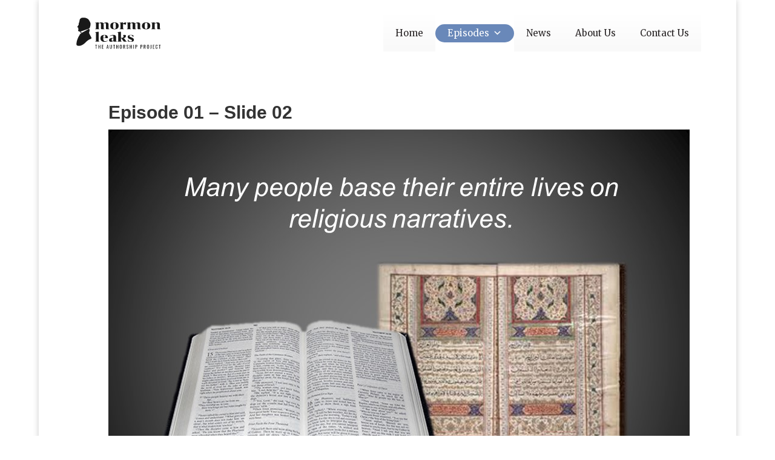

--- FILE ---
content_type: text/css
request_url: https://mormonleaks.org/wp-content/themes/Divi-child/style.css?ver=4.27.4
body_size: 2256
content:
/*
Theme Name: Divi Child Theme
Theme URI: http://wpcafe.online
Version: 3.1
Description: Un tema hijo de DIVI.
Author: Fabricio Muñoz de la Maza
Author URI: http://wpcafe.online
Template: Divi
*/

@import url("../Divi/style.css");

body, #header {
	background:#FFFFFF !important;
}

body * {
	/*background:none !important;*/
}

.container:before { background-color:transparent !important; }
.et_pb_widget_area_right { border-left:0 !important; }
.et_pb_widget_area_left { border-right:0 !important; }

.et_left_sidebar #left-area {
	width:100%;
}

#sidebar {
	display:none !important;
}

.et_post_meta_wrapper h1.entry-title {
	font-family: 'PT Sans',Helvetica,Arial,Lucida,sans-serif !important;
	font-weight:600;
}

#left-area .entry-content {
	padding-top:0 !important;
	margin-top:0 !important;
}

.et_post_meta_wrapper img {
	max-width: 50% !important ;
	float:left;
	margin-right:30px;
}

.et_post_meta_wrapper p {
	display:block;
}

.et_pb_section {
background:none !important;
}


#main-content {
background:none !important;
}


#main-header{
    -webkit-box-shadow:none !important;
    -moz-box-shadow:none !important;
    box-shadow:none !important;
}

.et_pb_blurb_content {
    position: relative;
    margin: 0 auto;
}


li.product img {
	width:100% !important;
	height:auto !important;
}

.aligncenter {
	text-align: center;
}

#header, #header *, #main-header {
	border:0 !important;
}

.et_pb_column .et_pb_grid_item:nth-child(n)  {
	margin:2px 2px 4px 2px !important;
}

/* CodeForms */

.codeform, .form-full {
	width:100% !important;
	height:100% !important;
	margin: 0 !important;
	padding:0 !important;
}

.codeform input[type="text"], .codeform input[type="email"], .codeform select, .form-full input[type="text"], .form-full input[type="email"], .form-full select, .codeform input[type="password"] {
	font-weight:400 !important ;
	font-size: 16px !important;
	color:#2A2A2A !important;
	padding:12px 8px !important ;
	margin: 5px 0;
	background:#EBEBEB !important;
	border:0px solid #8E8E8E !important;
	width:100% !important;
	border-radius: 3px;
	-ms-border-radius: 3px;
	-webkit-border-radius: 3px;
	-moz-border-radius: 3px;
}

.codeform textarea, .form-full textarea {
	font-weight:400 !important ;
	font-size: 16px !important;
	color:#2A2A2A !important;
	padding:8px !important ;
	margin: 0 0 20px 0;
	background:#EBEBEB !important;
	border:0px solid #8E8E8E !important;
	width:100% !important;
	border-radius: 5px;
	-ms-border-radius: 5px;
	-webkit-border-radius: 5px;
	-moz-border-radius: 5px;
}

.codeform input[type="submit"], .form-full input[type="submit"]{
	/*margin-top:30px;*/
	border:0 !important;
	font-size: 16px !important;
	font-weight:700;
	text-transform:uppercase;
	color:#fff !important;
	padding:12px 20px !important;
	border-radius: 5px;
	-ms-border-radius: 5px;
	-webkit-border-radius: 5px;
	-moz-border-radius: 5px;
	background:#694CA2 !important;
	text-align:center;
	width:100% !important;
	margin:0 auto !important;
}

.codeform input[type="submit"]:hover , .form-full input[type="submit"]:hover{
	background:#444445 !important;
	cursor:pointer !important;
}

.codeform label.gfield_label {
	display:none !important;
	/*font-size: 14px !important;
	font-weight:normal !important;
	text-transform:uppercase !important;*/
}

.codeform .gfield_required, .form-full .gfield_required  {
	color:#DD6C25 !important;
	padding-bottom:5px;
	margin-bottom:0;
}

.codeform .gform_wrapper {
	margin:0 !important;
}

.codeform .gf_list_3col ul.gfield_radio li label {
	font-size: 1.3em;
	text-align:center !important;
}

.codeform h2.gsection_title {
	font-family: 'Raleway', arial, sans-serif;
	font-weight: 600;
	font-size: 1.3em;
}


#left-area ul, .entry-content ul, .gform_wrapper ul.gform_fields li.gfield  {
	margin:0 !important;
	padding:0 !important;
	width:100%;
}

.form-full form .gform_body ul.gform_fields li.gfield {
	margin:25px 0 !important;
}


.form-full .gfield_description {
	font-size:16px !important;
	margin:0 !important;
	padding:0 !important;
	color:#868591;
	display:block;
	margin:5px 0 30px 0 !important;
}


.gform_drop_area .button .gform_button_select_files {
	color:#56555D inherit!important;
	border-color:#56555D !important;
}

/* Botones */

a.bot-min {
	background:#6988B9;
	color:#FFFFFF;
	padding:3px 10px;
	border-radius: 15px;
	-ms-border-radius: 15px;
	-webkit-border-radius: 15px;
	-moz-border-radius: 15px;
}


header div#et-top-navigation {
		padding:0 !important;
		margin:25px auto !important;
}

li.mega-menu-item a {
	text-align: center !important;
}

/* Mormonleaks Styles ******************************/

/* content-slides */

.evr-close_wrap a.evr-close {
	font-size: 70px !important;

}

#et-boc .area-outer-wrap[data-da-color=light] .da-close {
	background: #FFFFFF !important;
	box-shadow: none !important;
	color:#666 !important;
}

#et-boc .area-outer-wrap .da-close {
	font-weight:400;
}

.slide-note a.popup-trigger {
			position:absolute !important;
			bottom: 20px !important;
			left:20px !important;
}

.content-slides {
	width:100% !important;
	height:auto;
	display:block;
}

.content-slides .et_pb_slide_with_image .et_pb_slide_description {
	/*padding-bottom:0 !important ;*/
	width: auto;
	float:none;
	margin-top:20px !important;
}

.content-slides .et_pb_slide, .content-slides .et_pb_slide_image img {
	/*position:relative !important;*/
	padding:0 !important;
	margin:0 !important;
}

a.bot-footnote {
	color:#FFFFFF !important;
	background:#6988B9 !important;
	font-weight:600;
	padding:5px 10px;
	border-radius: 4px;
	-ms-border-radius: 4px;
	-webkit-border-radius: 4px;
	-moz-border-radius: 4px;
	float:none !important;
	text-align: center;
	display:block;
	width:130px !important;
	margin:20px auto !important;
}

a.bot-footnote:hover {
	background:#383838;
}

.clear {
	width:100%;
	clear:both;
}

/* New .post-slider-episodes */
.post-slider-episodes {
	padding-bottom: 10px;
}

.post-slider-episodes .et_pb_slider_container_inner {
	display:block !important;
	/*vertical-align: text-top !important ;*/
}

.post-slider-episodes h2.et_pb_slide_title {
	display:none !important;
}

.et_pb_fullwidth_post_slider_0.et_pb_slider .et_pb_slide_title {
	display:none !important;
}

.post-slider-episodes * {
	overflow:visible;
}

.post-slider-episodes img {
	width:100%;
}

.post-slider-episodes .et_pb_slide_description {
	padding:0 !important;
}

.popup_outer_wrap {
	background:#FFFFFF;
}


/* Data Table */
.dataTables_wrapper {
  font-size:0.8em !important;
}
/* End Data Table */


/***  Sliders Arrows ***/

.et-pb-arrow-next, .et-pb-arrow-prev {
	background: #5773AC !important;
	font-size: 55px !important;
	border-radius:50px !important ;
	padding:8px !important;
	color:#FFFFFF !important;
}

/* Popup Styles */

.post-slider-episodes .et-pb-slider-arrows .et-pb-arrow-next, .post-slider-episodes .et-pb-slider-arrows .et-pb-arrow-prev {
	top:36% !important;
}

#et-boc .area-outer-wrap[data-da-shadow=yes] [data-da-area] {
    box-shadow: none !important ;
}


#et-boc .area-outer-wrap>[data-da-area] {
    position: relative;
    background-repeat: no-repeat;
    background-position: 50%;
    margin: auto;
    pointer-events: all;
    -ms-scroll-chaining: none;
    overscroll-behavior: contain;
    height: 100%;
    display: flex!important;
    flex-direction: column;
}

#mega-menu-wrap-primary-menu #mega-menu-primary-menu > li.menu-feature > a.mega-menu-link{
	background: #6988B9 !important;
	line-height: 2em !important;
	color:#FFFFFF !important;
	padding:0 20px!important;
	height:30px !important;
	border-radius: 20px !important;
	-ms-border-radius: 20px !important;
	-webkit-border-radius: 20px !important;
	-moz-border-radius: 20px !important;
}



/* Media Queries ***************************************/


/* stop menu from overlapping logo on mobile */

@media all and (max-width: $responsive_breakpoint) {

    header .logo_container {
        position: relative !important;
        padding-top: 15px;
				z-index:9999 ;
    }

    header div#et-top-navigation {
        padding-left: 0 !important
				height:100px !important;
    }
}


@media only screen and (max-width: 980px) {
    header .et_pb_fullwidth_menu .fullwidth-menu-nav, header nav#top-menu-nav {
        /*display: block !important;*/
    }

		/***  Sliders Arrows ***/
		.et-pb-arrow-next, .et-pb-arrow-prev {
			background: #5773AC !important;
			font-size: 30px !important;
			border-radius:30px !important ;
			padding:8px !important;
			color:#FFFFFF !important;
		}


		header #et_mobile_nav_menu, header .et_mobile_nav_menu {
			    display: none !important;
			}
}

@media only screen and (max-width: 900px) {

	header nav#top-menu-nav, header #et-top-navigation {
	       width: 100%;
	    }
}

@media only screen and (max-width: 800px) {

	.edd_downloads_list .edd_download {
		width:50% !important;
	}

	#mega-menu-wrap-primary-menu #mega-menu-primary-menu > li.menu-feature > a.mega-menu-link{
		background: transparent !important;
		line-height: inherit !important;
		padding: inherit !important;
		height:inherit !important;
		border-radius: 0 !important;
	-ms-border-radius: 0!important;
	-webkit-border-radius: 0 !important;
	-moz-border-radius: 0 !important;
	}

}

@media only screen and (max-width: 767px) {

}


@media only screen and(max-width: 767px) {

}

@media only screen and (max-width: 600px) {

	.compactform * {
	margin:0 !important;
	padding:0 !important;
	}

	.compactform .gform_wrapper {
	margin:0 !important;
	padding:0 !important;
	}

	.compactform input[type="submit"] {
	width:80% !important;
	display:block !important;
	margin:0 auto;
	border:0 !important;
	font-size: 16px !important;
	font-weight:700;
	text-transform:uppercase;
	color:#fff !important;
	padding:10px 20px !important;
	border-radius: 5px;
	-ms-border-radius: 5px;
	-webkit-border-radius: 5px;
	-moz-border-radius: 5px;
	background:#32C068 !important;
	}

	.compactform input[type="submit"]:hover {
	background:#1BA86A !important;
	cursor:pointer !important;
	}

	.et_pb_pricing_content {
		height:auto;
	}
}

@media only screen and (max-width: 480px) {
}


--- FILE ---
content_type: image/svg+xml
request_url: https://mockup.mormonleaks.com/wp-content/uploads/2020/12/mormonleks-logo.svg
body_size: 7368
content:
<?xml version="1.0" encoding="utf-8"?>
<!-- Generator: Adobe Illustrator 16.0.0, SVG Export Plug-In . SVG Version: 6.00 Build 0)  -->
<!DOCTYPE svg PUBLIC "-//W3C//DTD SVG 1.1//EN" "http://www.w3.org/Graphics/SVG/1.1/DTD/svg11.dtd">
<svg version="1.1" id="Capa_1" xmlns="http://www.w3.org/2000/svg" xmlns:xlink="http://www.w3.org/1999/xlink" x="0px" y="0px"
	 width="800px" height="293.655px" viewBox="0 0 800 293.655" enable-background="new 0 0 800 293.655" xml:space="preserve">
<g>
	<path fill-rule="evenodd" clip-rule="evenodd" fill="#191919" d="M48.092,135.384c-1.739,0.941-2.336,1.271-3.199,1.737
		c-0.386,0.209-1.866,1.03-2.087,1.183c-0.69,0.491-1.325,1.126-1.146,1.584c0.24,0.62,1.034,0.7,2.118,0.25
		c0.338-0.145,3.487-1.802,4.448-2.292c1.006-0.515,1.947-0.99,3.141-1.593c0.443-0.226,1.818-0.796,2.186-0.057
		c0.416,0.829-0.754,1.552-1.233,1.858c-1.675,1.062-3.354,2.116-5.027,3.177c-0.426,0.274-1.042,0.82-1.038,1.464
		c0.01,1.416,1.506,1.078,2.029,0.877c0.854-0.338,1.687-0.732,2.449-1.15c21.693-11.92,43.408-23.792,64.954-35.97
		c4.416-2.494,6.66-1.295,8.385,2.734c2.964,6.905,2.962,14.462-0.667,20.43c-5.291,8.695-2.285,16.111,1.311,23.503
		c4.951,10.175,10.95,19.843,16.162,29.905c4.096,7.907,1.584,13.183-7.696,16.175c-27.446,8.831-47.388,34.819-59.887,43.869
		c-8.244,6.45-16.943,12.081-26.493,15.604c-6.276,2.324-21.856,5.324-36.263,1.721c-6.311-1.625-9.67-7.947-9.029-16.135
		c0.511-6.539,1.157-13.054,2.512-19.409c5.667-26.551,20.623-53.472,23.469-57.236c1.309-1.729,3.657-3.466,3.671-5.22
		c0.051-5.14,2.955-7.697,6.795-10.078c2.693-1.673,5.092-3.805,7.557-5.671c-3.094-3.522-7.259-6.121-7.84-9.354
		c-1.396-7.77-7.39-7.456-12.523-9.233c-2.059-0.708-4.056-1.915-5.753-3.298c-2.723-2.228-3.613-4.898-0.994-8.015
		c2.247-2.667,2.739-5.361,1.356-8.997c-1.293-3.406-1.231-7.416-1.326-11.172c-0.09-3.6-1.229-5.397-5.147-5.301
		c-3.738,0.096-5.16-2.003-3.147-5.325c3.101-5.132,6.163-10.344,9.901-14.985c2.733-3.402,3.607-6.749,3.297-10.915
		c-0.215-2.852-0.511-6.242,0.754-8.559c4.985-9.113,6.333-19.071,7.354-29.037C32.441,12.723,45.152,2.423,54.878,1.76
		c11.539-0.78,22.837-1.778,34.185,1.681c12.451,3.805,23.945,8.687,30.786,20.679c3.406,5.964,6.897,11.876,10.165,17.913
		c7.12,13.15,4.555,26.711,1.22,40.16c-1.151,4.641-2.785,9.322-5.145,13.436c-1.726,3.013-4.567,6.367-7.657,7.461
		c-24.4,8.646-49.002,16.722-73.472,25.175c-6.479,2.035-5.792,5.341-3.946,5.405c1.277,0.048,2.85,0.057,4.333,0.145
		C45.793,133.84,50.344,133.993,48.092,135.384z"/>
	<path fill="#191919" d="M221.691,47.293c4.275-1.553,8.968-2.325,14.08-2.325c10.392,0,17.014,3.101,19.863,9.302
		c3.185-2.598,7.06-4.798,11.629-6.6c4.567-1.802,9.658-2.703,15.274-2.703c7.794,0,13.367,1.633,16.721,4.902
		c3.35,3.27,5.027,8.168,5.027,14.707v36.959c0,0.925,0.189,1.553,0.567,1.886c0.376,0.333,1.194,0.631,2.451,0.881l4.4,1.005v2.26
		h-26.149c-2.262,0-3.897-0.583-4.903-1.757c-1.005-1.17-1.508-2.932-1.508-5.281V62.318c0-3.772-0.609-6.455-1.824-8.047
		c-1.214-1.593-3.248-2.389-6.097-2.389c-4.524,0-9.346,1.846-14.456,5.53c0.502,2.1,0.754,4.488,0.754,7.167v36.959
		c0,0.925,0.189,1.553,0.565,1.886c0.378,0.333,1.194,0.631,2.451,0.881l4.4,1.005v2.26H238.79c-2.264,0-3.897-0.583-4.902-1.757
		c-1.007-1.17-1.51-2.932-1.51-5.281V62.318c0-3.772-0.607-6.455-1.821-8.047c-1.217-1.593-3.25-2.389-6.097-2.389
		c-4.444,0-9.011,1.677-13.704,5.031v44.625c0,0.925,0.189,1.573,0.567,1.946c0.376,0.378,1.15,0.692,2.325,0.945l4.275,0.881v2.26
		h-39.727v-2.26l4.402-1.005c1.257-0.25,2.073-0.547,2.451-0.881c0.376-0.333,0.565-0.961,0.565-1.886V54.017
		c0-0.921-0.188-1.548-0.565-1.882c-0.378-0.338-1.194-0.631-2.451-0.885l-4.402-1.005v-2.26l30.173-3.772h2.135v8.8
		C213.688,50.752,217.418,48.846,221.691,47.293z M389.076,101.16c-6.746,5.281-16.449,7.922-29.103,7.922
		s-22.356-2.642-29.101-7.922c-6.748-5.276-10.12-13.324-10.12-24.138c0-10.81,3.372-18.854,10.12-24.134
		c6.745-5.281,16.447-7.919,29.101-7.919s22.357,2.638,29.103,7.919c6.744,5.28,10.121,13.324,10.121,24.134
		C399.196,87.835,395.82,95.883,389.076,101.16z M347.968,94.246c0.71,4.026,1.989,6.958,3.834,8.8
		c1.842,1.846,4.566,2.767,8.17,2.767s6.328-0.921,8.172-2.767c1.842-1.842,3.121-4.774,3.835-8.8
		c0.71-4.021,1.068-9.761,1.068-17.225c0-7.456-0.358-13.199-1.068-17.221c-0.714-4.022-1.993-6.958-3.835-8.8
		c-1.844-1.842-4.568-2.767-8.172-2.767s-6.328,0.925-8.17,2.767c-1.846,1.842-3.125,4.778-3.834,8.8
		c-0.714,4.021-1.07,9.765-1.07,17.221C346.898,84.485,347.254,90.225,347.968,94.246z M463.059,45.347
		c2.763,0,4.942,0.334,6.535,1.006l-1.887,19.609h-0.88l-25.771-5.659v41.234c0,0.925,0.188,1.573,0.566,1.946
		c0.378,0.378,1.149,0.692,2.325,0.945l4.274,0.881v2.26h-39.726v-2.26l4.403-1.005c1.255-0.25,2.07-0.547,2.448-0.881
		c0.375-0.333,0.567-0.961,0.567-1.886V54.017c0-0.921-0.192-1.548-0.567-1.882c-0.378-0.338-1.193-0.631-2.448-0.885l-4.403-1.005
		v-2.26l30.174-3.772h2.131v12.323C448.099,49.075,455.514,45.347,463.059,45.347z M519.876,47.293
		c4.275-1.553,8.969-2.325,14.08-2.325c10.393,0,17.017,3.101,19.863,9.302c3.186-2.598,7.062-4.798,11.632-6.6
		c4.563-1.802,9.655-2.703,15.273-2.703c7.794,0,13.364,1.633,16.718,4.902c3.351,3.27,5.027,8.168,5.027,14.707v36.959
		c0,0.925,0.189,1.553,0.567,1.886s1.194,0.631,2.453,0.881l4.399,1.005v2.26h-26.148c-2.265,0-3.901-0.583-4.907-1.757
		c-1.005-1.17-1.504-2.932-1.504-5.281V62.318c0-3.772-0.611-6.455-1.825-8.047c-1.215-1.593-3.25-2.389-6.098-2.389
		c-4.524,0-9.347,1.846-14.454,5.53c0.499,2.1,0.753,4.488,0.753,7.167v36.959c0,0.925,0.188,1.553,0.566,1.886
		c0.379,0.333,1.191,0.631,2.45,0.881l4.399,1.005v2.26h-26.145c-2.269,0-3.901-0.583-4.907-1.757
		c-1.006-1.17-1.508-2.932-1.508-5.281V62.318c0-3.772-0.607-6.455-1.821-8.047c-1.216-1.593-3.25-2.389-6.098-2.389
		c-4.443,0-9.009,1.677-13.705,5.031v44.625c0,0.925,0.192,1.573,0.57,1.946c0.374,0.378,1.15,0.692,2.325,0.945l4.271,0.881v2.26
		h-39.727v-2.26l4.404-1.005c1.259-0.25,2.071-0.547,2.448-0.881c0.379-0.333,0.568-0.961,0.568-1.886V54.017
		c0-0.921-0.189-1.548-0.568-1.882c-0.377-0.338-1.189-0.631-2.448-0.885l-4.404-1.005v-2.26l30.175-3.772h2.135v8.8
		C511.873,50.752,515.605,48.846,519.876,47.293z M687.26,101.16c-6.745,5.281-16.449,7.922-29.102,7.922
		s-22.356-2.642-29.101-7.922c-6.749-5.276-10.118-13.324-10.118-24.138c0-10.81,3.369-18.854,10.118-24.134
		c6.744-5.281,16.448-7.919,29.101-7.919s22.356,2.638,29.102,7.919c6.747,5.28,10.122,13.324,10.122,24.134
		C697.382,87.835,694.007,95.883,687.26,101.16z M646.153,94.246c0.712,4.026,1.99,6.958,3.832,8.8
		c1.843,1.846,4.569,2.767,8.173,2.767c3.603,0,6.33-0.921,8.172-2.767c1.842-1.842,3.12-4.774,3.837-8.8
		c0.708-4.021,1.065-9.761,1.065-17.225c0-7.456-0.357-13.199-1.065-17.221c-0.717-4.022-1.995-6.958-3.837-8.8
		c-1.842-1.842-4.569-2.767-8.172-2.767c-3.604,0-6.33,0.925-8.173,2.767c-1.842,1.842-3.12,4.778-3.832,8.8
		c-0.711,4.021-1.069,9.765-1.069,17.221C645.084,84.485,645.442,90.225,646.153,94.246z M788.332,103.424
		c0.378,0.333,1.194,0.631,2.453,0.881l4.399,1.005v2.26h-26.148c-2.261,0-3.897-0.583-4.903-1.757
		c-1.005-1.17-1.508-2.932-1.508-5.281V62.318c0-3.772-0.611-6.455-1.825-8.047c-1.215-1.593-3.25-2.389-6.098-2.389
		c-5.026,0-10.183,2.096-15.46,6.286v43.37c0,0.925,0.187,1.573,0.564,1.946c0.377,0.378,1.149,0.692,2.323,0.945l4.28,0.881v2.26
		h-39.726v-2.26l4.399-1.005c1.254-0.25,2.074-0.547,2.452-0.881c0.375-0.333,0.563-0.961,0.563-1.886V54.017
		c0-0.921-0.188-1.548-0.563-1.882c-0.378-0.338-1.198-0.631-2.452-0.885l-4.399-1.005v-2.26l30.17-3.772h2.135v10.183
		c3.186-2.598,7.083-4.818,11.692-6.66c4.607-1.846,9.724-2.767,15.338-2.767c7.794,0,13.368,1.633,16.718,4.902
		c3.351,3.27,5.031,8.168,5.031,14.707v36.959C787.769,102.463,787.954,103.09,788.332,103.424z"/>
	<path fill="#191919" d="M178.195,221.038l4.402-1.005c1.257-0.249,2.073-0.542,2.451-0.88c0.376-0.334,0.565-0.961,0.565-1.882
		v-75.933c0-0.921-0.188-1.548-0.565-1.886c-0.378-0.334-1.194-0.627-2.451-0.877l-4.402-1.005v-2.264l30.173-3.772h2.387v85.738
		c0,0.921,0.189,1.548,0.567,1.882c0.376,0.338,1.195,0.631,2.452,0.88l4.399,1.005v2.265h-39.978V221.038z M257.834,212.363
		c2.892,4.862,8.317,7.292,16.28,7.292c3.938,0,7.437-0.583,10.497-1.757c3.059-1.174,6.224-2.848,9.491-5.027l1.635,2.385
		c-7.794,6.371-18.104,9.556-30.925,9.556c-11.566,0-20.682-2.783-27.344-8.361c-6.662-5.57-9.994-13.722-9.994-24.448
		c0-10.143,3.395-17.893,10.183-23.257c6.788-5.365,16.3-8.048,28.536-8.048c6.955,0,12.823,1.09,17.601,3.27
		c4.776,2.18,8.316,5.091,10.621,8.735c2.304,3.647,3.458,7.693,3.458,12.133c0,2.265-0.211,4.36-0.629,6.286H253.37
		C253.453,200.422,254.942,207.505,257.834,212.363z M256.01,169.496c-1.677,3.857-2.558,9.974-2.64,18.355h21.12v-9.427
		c0-5.111-0.607-8.843-1.822-11.188c-1.216-2.348-3.625-3.523-7.229-3.523C260.829,163.712,257.688,165.643,256.01,169.496z
		 M351.489,221.858c-0.965-0.965-1.446-2.578-1.446-4.842v-0.627c-5.617,5.449-13.622,8.172-24.011,8.172
		c-5.45,0-9.703-1.239-12.759-3.712c-3.061-2.469-4.589-6.302-4.589-11.502c0-5.196,1.528-9.258,4.589-12.193
		c3.056-2.932,7.521-5.027,13.388-6.286c5.863-1.255,13.659-2.011,23.382-2.26v-9.177c0-4.694-0.923-8.068-2.767-10.123
		c-1.844-2.051-5.071-3.076-9.678-3.076c-3.857,0-7.44,0.522-10.75,1.568c-3.312,1.049-6.685,2.622-10.119,4.717l-1.635-2.389
		c4.024-2.852,8.864-5.136,14.521-6.853c5.657-1.717,12.005-2.578,19.045-2.578c9.468,0,16.217,1.866,20.239,5.594
		c4.024,3.732,6.035,9.113,6.035,16.155v34.824c0,0.921,0.189,1.548,0.567,1.882c0.376,0.338,1.194,0.631,2.451,0.88l4.399,1.005
		v2.265h-25.897C354.107,223.302,352.45,222.819,351.489,221.858z M350.043,212.363v-20.361c-4.696,0.333-8.257,1.065-10.686,2.2
		c-2.431,1.13-4.085,2.743-4.967,4.838c-0.878,2.096-1.319,4.947-1.319,8.55c0,3.185,0.565,5.49,1.698,6.913
		c1.132,1.424,2.912,2.135,5.342,2.135C343.715,216.638,347.025,215.214,350.043,212.363z M441.438,165.35l-1.383-0.129v-2.26
		c5.026-1.508,9.93-2.264,14.707-2.264c4.942,0,8.377,0.881,10.308,2.643c1.926,1.757,2.892,4.315,2.892,7.666
		c0,4.613-1.757,8.803-5.28,12.571c-3.52,3.772-9.681,6.286-18.479,7.545c2.265,0.587,4.146,1.468,5.658,2.638
		c1.508,1.174,3.226,2.976,5.156,5.405l13.95,18.355c0.753,0.925,1.384,1.573,1.887,1.951c0.503,0.374,1.214,0.648,2.139,0.816
		l3.894,0.752v2.265h-24.138c-2.261,0-4.021-0.354-5.276-1.07c-1.26-0.711-2.349-1.777-3.27-3.205l-19.485-27.155h-4.275v25.397
		c0,0.921,0.189,1.568,0.566,1.946c0.379,0.378,1.151,0.692,2.325,0.945l4.275,0.877v2.265h-39.726v-2.265l4.401-1.005
		c1.257-0.249,2.073-0.542,2.452-0.88c0.375-0.334,0.565-0.961,0.565-1.882v-75.933c0-0.921-0.189-1.548-0.565-1.886
		c-0.378-0.334-1.195-0.627-2.452-0.877l-4.401-1.005v-2.264l30.174-3.772h2.385v57.076h7.291c6.621,0,11.229-1.448,13.827-4.339
		c2.598-2.892,3.901-6.978,3.901-12.258C445.46,167.907,444.116,165.683,441.438,165.35z M521.324,220.032
		c1.883-1.17,2.827-3.226,2.827-6.157c0-2.015-0.502-3.647-1.508-4.902c-1.005-1.259-2.598-2.389-4.777-3.395
		c-2.18-1.01-5.655-2.389-10.433-4.15c-8.132-2.932-13.915-5.973-17.35-9.113c-3.434-3.145-5.155-7.48-5.155-13.014
		c0-6.282,2.349-10.955,7.042-14.015c4.692-3.057,11.815-4.589,21.371-4.589c4.858,0,9.636,0.482,14.329,1.448
		c4.693,0.961,8.341,2.071,10.939,3.33l-1.509,15.085h-2.136c-2.269-5.614-4.986-9.869-8.172-12.761
		c-3.185-2.892-7.794-4.335-13.831-4.335c-3.856,0-6.832,0.523-8.924,1.572c-2.099,1.046-3.145,2.952-3.145,5.719
		c0,1.931,0.482,3.479,1.447,4.649c0.961,1.178,2.47,2.264,4.524,3.27c2.056,1.005,5.47,2.473,10.243,4.399
		c6.874,2.767,12.073,5.156,15.588,7.167c3.523,2.011,6.122,4.319,7.795,6.914c1.682,2.598,2.518,5.867,2.518,9.805
		c0,6.286-2.414,10.834-7.23,13.642c-4.818,2.807-12.05,4.21-21.686,4.21c-5.111,0-10.457-0.483-16.026-1.444
		c-5.574-0.965-9.745-2.075-12.512-3.334l1.762-17.096h2.14c1.508,6.624,4.19,11.422,8.044,14.394
		c3.853,2.976,8.883,4.464,15.088,4.464C516.522,221.794,519.438,221.207,521.324,220.032z"/>
	<g>
		<path fill="#191919" d="M184.971,288.727v-32.379h-6.108v-3.744h17.08v3.744h-5.932v32.379H184.971z"/>
		<path fill="#191919" d="M207.893,288.727v-36.123h5.039v15.608h9.276v-15.608h5.041v36.123h-5.041v-16.903h-9.276v16.903H207.893z
			"/>
		<path fill="#191919" d="M241.386,288.727v-36.123h14.003v3.744h-8.964V268.3h7.269v3.567h-7.269v13.248h9.055v3.611H241.386z"/>
		<path fill="#191919" d="M284.731,288.727l7.671-36.123h4.86l7.716,36.123h-4.771l-1.649-9.097h-7.36l-1.739,9.097H284.731z
			 M291.868,276.018h6.021l-3.033-16.28L291.868,276.018z"/>
		<path fill="#191919" d="M326.43,289.129c-2.616,0-4.623-0.519-6.02-1.561s-2.349-2.506-2.854-4.396
			c-0.507-1.886-0.758-4.094-0.758-6.619v-23.949h4.815v24.17c0,1.549,0.105,2.96,0.312,4.239c0.209,1.279,0.662,2.288,1.362,3.032
			c0.697,0.744,1.746,1.114,3.143,1.114c1.428,0,2.484-0.37,3.167-1.114c0.684-0.744,1.13-1.753,1.337-3.032
			c0.209-1.279,0.314-2.69,0.314-4.239v-24.17h4.771v23.949c0,2.525-0.253,4.733-0.758,6.619c-0.507,1.89-1.45,3.354-2.833,4.396
			C331.047,288.61,329.046,289.129,326.43,289.129z"/>
		<path fill="#191919" d="M353.768,288.727v-32.379h-6.109v-3.744h17.08v3.744h-5.932v32.379H353.768z"/>
		<path fill="#191919" d="M376.691,288.727v-36.123h5.039v15.608h9.276v-15.608h5.041v36.123h-5.041v-16.903h-9.276v16.903H376.691z
			"/>
		<path fill="#191919" d="M419.415,289.129c-2.438,0-4.388-0.475-5.843-1.428c-1.461-0.953-2.498-2.312-3.125-4.083
			c-0.619-1.765-0.933-3.84-0.933-6.221v-13.69c0-2.376,0.317-4.424,0.957-6.133c0.64-1.709,1.68-3.016,3.12-3.925
			c1.443-0.905,3.386-1.359,5.823-1.359s4.368,0.463,5.795,1.383c1.429,0.921,2.462,2.228,3.102,3.926
			c0.636,1.693,0.957,3.732,0.957,6.108v13.734c0,2.353-0.321,4.404-0.957,6.157c-0.64,1.754-1.673,3.113-3.102,4.078
			C423.783,288.646,421.853,289.129,419.415,289.129z M419.415,285.16c1.335,0,2.349-0.274,3.032-0.825
			c0.685-0.551,1.142-1.323,1.384-2.321c0.233-0.997,0.354-2.164,0.354-3.499v-15.833c0-1.339-0.121-2.489-0.354-3.455
			c-0.242-0.969-0.699-1.709-1.384-2.232c-0.684-0.519-1.697-0.78-3.032-0.78c-1.339,0-2.356,0.262-3.057,0.78
			c-0.699,0.523-1.166,1.263-1.408,2.232c-0.232,0.965-0.353,2.115-0.353,3.455v15.833c0,1.335,0.12,2.502,0.353,3.499
			c0.242,0.998,0.709,1.77,1.408,2.321C417.059,284.886,418.076,285.16,419.415,285.16z"/>
		<path fill="#191919" d="M442.692,288.727v-36.123h7.271c2.405,0,4.399,0.318,5.977,0.957c1.576,0.64,2.742,1.665,3.499,3.077
			c0.756,1.416,1.138,3.266,1.138,5.554c0,1.399-0.148,2.67-0.446,3.812c-0.298,1.146-0.772,2.111-1.428,2.899
			c-0.656,0.788-1.517,1.359-2.587,1.717l5.128,18.105h-4.861l-4.727-16.947h-3.924v16.947H442.692z M447.732,268.167h1.918
			c1.428,0,2.586-0.177,3.479-0.534c0.889-0.358,1.549-0.965,1.963-1.83c0.414-0.861,0.623-2.067,0.623-3.611
			c0-2.112-0.386-3.636-1.158-4.573c-0.771-0.933-2.305-1.403-4.593-1.403h-2.231V268.167z"/>
		<path fill="#191919" d="M482.829,289.129c-2.083,0-3.812-0.446-5.196-1.339c-1.384-0.893-2.43-2.124-3.145-3.7
			c-0.712-1.576-1.127-3.406-1.247-5.485l4.461-1.207c0.087,1.279,0.289,2.514,0.599,3.704c0.313,1.19,0.828,2.164,1.54,2.92
			c0.712,0.76,1.71,1.138,2.988,1.138c1.312,0,2.296-0.366,2.968-1.094c0.668-0.729,1.001-1.774,1.001-3.146
			c0-1.632-0.374-2.948-1.113-3.945c-0.744-0.998-1.682-1.999-2.812-3.008l-6.065-5.354c-1.186-1.041-2.066-2.179-2.629-3.41
			c-0.567-1.235-0.85-2.759-0.85-4.573c0-2.646,0.757-4.697,2.276-6.153c1.514-1.46,3.58-2.188,6.198-2.188
			c1.427,0,2.682,0.185,3.769,0.559c1.086,0.37,1.994,0.945,2.718,1.718c0.732,0.772,1.312,1.745,1.742,2.919
			c0.431,1.175,0.72,2.55,0.868,4.126l-4.282,1.158c-0.089-1.186-0.266-2.28-0.532-3.277c-0.269-0.994-0.739-1.798-1.407-2.409
			c-0.667-0.607-1.624-0.913-2.875-0.913s-2.224,0.334-2.924,1.001c-0.696,0.672-1.046,1.661-1.046,2.968
			c0,1.098,0.186,2.007,0.559,2.719c0.37,0.716,0.974,1.443,1.807,2.188l6.108,5.349c1.367,1.191,2.57,2.61,3.615,4.259
			c1.038,1.653,1.561,3.607,1.561,5.868c0,1.782-0.373,3.322-1.118,4.613c-0.74,1.295-1.762,2.285-3.056,2.968
			C486.019,288.787,484.526,289.129,482.829,289.129z"/>
		<path fill="#191919" d="M503.879,288.727v-36.123h5.039v15.608h9.278v-15.608h5.039v36.123h-5.039v-16.903h-9.278v16.903H503.879z
			"/>
		<path fill="#191919" d="M537.637,288.727v-36.123h4.95v36.123H537.637z"/>
		<path fill="#191919" d="M556.9,288.727v-36.123h8.968c2.168,0,3.901,0.394,5.196,1.182c1.291,0.789,2.236,1.922,2.831,3.411
			c0.596,1.488,0.893,3.286,0.893,5.397c0,1.902-0.338,3.551-1.005,4.951c-0.668,1.396-1.656,2.474-2.968,3.233
			c-1.307,0.756-2.944,1.134-4.906,1.134h-3.966v16.814H556.9z M561.943,268.3h2.316c1.456,0,2.603-0.161,3.435-0.491
			c0.833-0.325,1.428-0.896,1.786-1.717c0.354-0.816,0.534-1.966,0.534-3.454c0-1.726-0.124-3.049-0.382-3.97
			c-0.249-0.92-0.78-1.56-1.581-1.918c-0.8-0.358-2.05-0.535-3.743-0.535h-2.365V268.3z"/>
		<path fill="#191919" d="M605.466,288.727v-36.123h8.969c2.168,0,3.901,0.394,5.196,1.182c1.291,0.789,2.236,1.922,2.831,3.411
			c0.595,1.488,0.893,3.286,0.893,5.397c0,1.902-0.338,3.551-1.006,4.951c-0.667,1.396-1.657,2.474-2.968,3.233
			c-1.308,0.756-2.943,1.134-4.906,1.134h-3.966v16.814H605.466z M610.509,268.3h2.317c1.455,0,2.602-0.161,3.434-0.491
			c0.833-0.325,1.429-0.896,1.786-1.717c0.354-0.816,0.535-1.966,0.535-3.454c0-1.726-0.125-3.049-0.383-3.97
			c-0.249-0.92-0.78-1.56-1.58-1.918c-0.8-0.358-2.052-0.535-3.744-0.535h-2.365V268.3z"/>
		<path fill="#191919" d="M635.347,288.727v-36.123h7.272c2.404,0,4.399,0.318,5.976,0.957c1.576,0.64,2.742,1.665,3.499,3.077
			c0.755,1.416,1.138,3.266,1.138,5.554c0,1.399-0.148,2.67-0.446,3.812c-0.297,1.146-0.772,2.111-1.428,2.899
			s-1.516,1.359-2.586,1.717l5.128,18.105h-4.863l-4.725-16.947h-3.925v16.947H635.347z M640.387,268.167h1.918
			c1.428,0,2.586-0.177,3.479-0.534c0.889-0.358,1.548-0.965,1.961-1.83c0.415-0.861,0.624-2.067,0.624-3.611
			c0-2.112-0.386-3.636-1.158-4.573c-0.771-0.933-2.305-1.403-4.592-1.403h-2.232V268.167z"/>
		<path fill="#191919" d="M676.199,289.129c-2.437,0-4.388-0.475-5.844-1.428c-1.46-0.953-2.497-2.312-3.125-4.083
			c-0.619-1.765-0.933-3.84-0.933-6.221v-13.69c0-2.376,0.317-4.424,0.957-6.133c0.64-1.709,1.682-3.016,3.121-3.925
			c1.444-0.905,3.387-1.359,5.823-1.359c2.438,0,4.367,0.463,5.795,1.383c1.428,0.921,2.461,2.228,3.101,3.926
			c0.636,1.693,0.957,3.732,0.957,6.108v13.734c0,2.353-0.321,4.404-0.957,6.157c-0.64,1.754-1.673,3.113-3.101,4.078
			C680.566,288.646,678.637,289.129,676.199,289.129z M676.199,285.16c1.335,0,2.349-0.274,3.033-0.825
			c0.684-0.551,1.142-1.323,1.383-2.321c0.233-0.997,0.354-2.164,0.354-3.499v-15.833c0-1.339-0.12-2.489-0.354-3.455
			c-0.241-0.969-0.699-1.709-1.383-2.232c-0.685-0.519-1.698-0.78-3.033-0.78c-1.34,0-2.356,0.262-3.056,0.78
			c-0.7,0.523-1.167,1.263-1.408,2.232c-0.233,0.965-0.354,2.115-0.354,3.455v15.833c0,1.335,0.121,2.502,0.354,3.499
			c0.241,0.998,0.708,1.77,1.408,2.321C673.843,284.886,674.859,285.16,676.199,285.16z"/>
		<path fill="#191919" d="M696.976,289.575v-3.615c1.103,0,1.995-0.073,2.679-0.222c0.684-0.148,1.21-0.414,1.584-0.804
			c0.369-0.386,0.628-0.941,0.78-1.668c0.145-0.729,0.222-1.657,0.222-2.788v-27.874h4.994v27.962c0,2.079-0.221,3.785-0.667,5.104
			c-0.447,1.323-1.234,2.305-2.365,2.944c-1.13,0.64-2.734,0.961-4.814,0.961H696.976z"/>
		<path fill="#191919" d="M721.371,288.727v-36.123h14.004v3.744h-8.961V268.3h7.268v3.567h-7.268v13.248h9.053v3.611H721.371z"/>
		<path fill="#191919" d="M757.052,289.129c-2.558,0-4.545-0.535-5.953-1.605c-1.415-1.073-2.396-2.513-2.944-4.327
			c-0.555-1.814-0.828-3.837-0.828-6.065v-12.756c0-2.438,0.273-4.561,0.828-6.375c0.548-1.814,1.529-3.222,2.944-4.215
			c1.408-0.997,3.396-1.496,5.953-1.496c2.259,0,4.05,0.418,5.372,1.251c1.324,0.833,2.277,2.022,2.855,3.567
			c0.579,1.544,0.869,3.402,0.869,5.574v2.855h-4.771v-2.542c0-1.339-0.072-2.521-0.2-3.547c-0.137-1.026-0.499-1.822-1.095-2.385
			c-0.595-0.567-1.592-0.849-2.987-0.849c-1.428,0-2.47,0.306-3.125,0.913c-0.652,0.612-1.078,1.472-1.271,2.59
			c-0.192,1.114-0.289,2.413-0.289,3.901v14.313c0,1.814,0.153,3.25,0.45,4.307c0.294,1.053,0.784,1.806,1.472,2.252
			c0.68,0.442,1.601,0.668,2.764,0.668c1.363,0,2.344-0.306,2.939-0.914c0.595-0.611,0.969-1.451,1.118-2.521
			c0.148-1.069,0.225-2.32,0.225-3.744v-2.679h4.771v2.679c0,2.2-0.266,4.138-0.804,5.819c-0.536,1.677-1.457,2.988-2.768,3.921
			C761.273,288.658,759.428,289.129,757.052,289.129z"/>
		<path fill="#191919" d="M783.409,288.727v-32.379h-6.113v-3.744h17.085v3.744h-5.937v32.379H783.409z"/>
	</g>
</g>
</svg>
